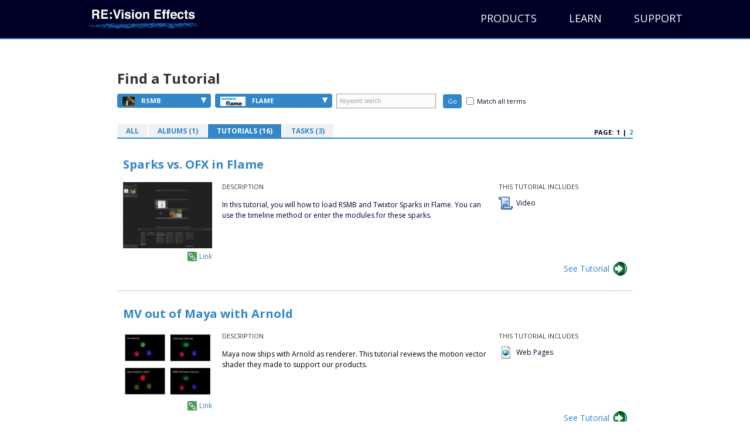

--- FILE ---
content_type: text/html; charset=UTF-8
request_url: https://help.revisionfx.com/search/?h=46&so=t&p=74
body_size: 40564
content:
<!DOCTYPE html>
<html>
<head>
	<meta http-equiv="content-type" content="text/html; charset=UTF-8" />

<meta name="robots" content="all" />

<meta http-equiv="pragma" content="cache" />

	<title>Search Results | RE:Vision Effects Help</title>
	<!-- begin css from main site -->
	<link rel="stylesheet" type="text/css" href="https://revisionfx.s3.amazonaws.com/wp-content/themes/bb-theme/css/bootstrap.min.css">
	<link rel="stylesheet" type="text/css" href="https://revisionfx.s3.amazonaws.com/wp-content/uploads/bb-plugin/cache/313-layout.css">
	<link rel="stylesheet" type="text/css" href="https://revisionfx.s3.amazonaws.com/wp-content/themes/rfx/assets/css/font-awesome.min.css">
	<link rel="stylesheet" type="text/css" href="https://fonts.googleapis.com/css?family=Roboto+Slab%3A400%2C700%7COpen+Sans%3A400%2C300%2C300italic%2C400italic%2C600italic%2C600%2C700%2C700italic&ver=2d0fd8306478f9c47b09ccad611ab98c">
	
	<link rel="stylesheet" type="text/css" href="https://help.revisionfx.com/assets/css/skin.css">
	<link rel="stylesheet" type="text/css" href="https://revisionfx.s3.amazonaws.com/wp-content/themes/rfx/style.css">
	<!-- end css from main site -->
	<script type="text/javascript">
<!--
var base_url = "https://help.revisionfx.com/";
var index_page = "";
// -->
</script>
	<link  href="https://help.revisionfx.com/assets/css/reset.css" rel="stylesheet" type="text/css" />
<link  href="https://help.revisionfx.com/assets/css/style.css" rel="stylesheet" type="text/css" />
<link  href="https://help.revisionfx.com/assets/css/FlashStatus.css" rel="stylesheet" type="text/css" />
<link  href="https://ajax.googleapis.com/ajax/libs/jqueryui/1.11.4/themes/smoothness/jquery-ui.css" rel="stylesheet" type="text/css" />
<link  href="https://help.revisionfx.com/assets/css/jquery.fancybox-1.3.1.css" rel="stylesheet" type="text/css" />
<script type="text/javascript" src="https://w.sharethis.com/button/sharethis.js#publisher=68dc773f-40bf-47c8-87eb-6e0ae56b49b0&amp;type=website&amp;buttonText=Share%20this&amp;embeds=true&amp;post_services=email%2Cfacebook%2Ctwitter%2Csms%2Cdigg%2Creddit%2Cdelicious%2Cstumbleupon%2Ctechnorati%2Clinkedin%2Cgoogle_bmarks%2Cyahoo_bmarks&amp;linkfg=%233366FF"></script>
<script type="text/javascript" src="https://ajax.googleapis.com/ajax/libs/swfobject/2.2/swfobject.js"></script>
	


	<!--[if lte IE 7]><style media="screen,projection" type="text/css">@import "/assets/css/ie.css"</style><![endif]-->
	<!--[if IE 6]>
	<script src="/assets/js/dd_belatedpng_0.0.8a-min.js" type="text/javascript" charset="utf-8"></script>
	<script src="/assets/js/iefix.js" type="text/javascript" charset="utf-8"></script>
	<![endif]-->

<script type="text/javascript">

var _gaq = _gaq || [];
_gaq.push(['_setAccount', 'UA-15850868-1']);
_gaq.push(['_setDomainName', '.revisionfx.com']);
//_gaq.push(['_trackPageview']);

(function() {
var ga = document.createElement('script'); ga.type = 'text/javascript'; ga.async = true;
ga.src = ('https:' == document.location.protocol ? 'https://ssl' : 'https://www') + '.google-analytics.com/ga.js';
var s = document.getElementsByTagName('script')[0]; s.parentNode.insertBefore(ga, s);
})();

</script>
</head>
<body>
	<p><a class="skiplink" href="#content">Skip over navigation</a></p>
			<header class="fl-page-header fl-page-header-primary fl-page-nav-right fl-page-nav-toggle-icon" itemscope="itemscope" itemtype="https://schema.org/WPHeader">
	<div class="fl-page-header-wrap">
		<div class="fl-page-header-container container">
			<div class="fl-page-header-row row">
				<div class="col-sm-4">
					<div class="fl-page-header-logo" itemscope="itemscope" itemtype="https://schema.org/Organization">
						<a href="https://revisionfx.com" itemprop="url"><img class="fl-logo-img" itemscope="" itemtype="https://schema.org/ImageObject" src="https://revisionfx.s3.amazonaws.com/wp-content/uploads/revisioneffects.png" data-retina="https://revisionfx.s3.amazonaws.com/wp-content/uploads/revisioneffects.png" alt="RE:Vision Effects" style="max-height: 196px; width: 610px;"><meta itemprop="name" content="RE:Vision Effects"></a>
					</div>
				</div>
				<div class="fl-page-nav-col col-sm-8">
					<div class="fl-page-nav-wrap">
						<nav class="fl-page-nav fl-nav navbar navbar-default" role="navigation" itemscope="itemscope" itemtype="https://schema.org/SiteNavigationElement">
							<button type="button" class="navbar-toggle" data-toggle="collapse" data-target=".fl-page-nav-collapse">
								<span><i class="fa fa-bars"></i></span>
							</button>
							<div class="fl-page-nav-container">
								<ul id="menu-primary-1" class="nav navbar-nav navbar-right menu"><li class="menu-item menu-item-type-custom menu-item-object-custom menu-item-has-children menu-item-528" aria-haspopup="true"><a href="https://revisionfx.com/products" data-text="Products" style="width: auto;">Products</a>
<ul class="sub-menu">
	<li class="menu-item menu-item-type-custom menu-item-object-custom menu-item-1556"><a href="https://revisionfx.com/products/" data-text="All Products" style="width: auto;">All Products</a></li>
	<li class="menu-item menu-item-type-post_type menu-item-object-product menu-item-1529"><a href="https://revisionfx.com/products/deflicker/" data-text="DEFlicker" style="width: auto;">DEFlicker</a></li>
	<li class="menu-item menu-item-type-post_type menu-item-object-product menu-item-1530"><a href="https://revisionfx.com/products/denoise/" data-text="DE:Noise" style="width: auto;">DE:Noise</a></li>
	<li class="menu-item menu-item-type-post_type menu-item-object-product menu-item-1531"><a href="https://revisionfx.com/products/effections/" data-text="Effections" style="width: auto;">Effections</a></li>
	<li class="menu-item menu-item-type-post_type menu-item-object-product menu-item-1532"><a href="https://revisionfx.com/products/fieldskit/" data-text="FieldsKit" style="width: auto;">FieldsKit</a></li>
	<li class="menu-item menu-item-type-post_type menu-item-object-product menu-item-1533"><a href="https://revisionfx.com/products/pvfeather/" data-text="PV Feather" style="width: auto;">PV Feather</a></li>
	<li class="menu-item menu-item-type-post_type menu-item-object-product menu-item-1534"><a href="https://revisionfx.com/products/refill/" data-text="RE:Fill" style="width: auto;">RE:Fill</a></li>
	<li class="menu-item menu-item-type-post_type menu-item-object-product menu-item-1535"><a href="https://revisionfx.com/products/reflex/" data-text="RE:Flex" style="width: auto;">RE:Flex</a></li>
	<li class="menu-item menu-item-type-post_type menu-item-object-product menu-item-1781"><a href="https://revisionfx.com/products/relens/" data-text="RE:Lens" style="width: auto;">RE:Lens</a></li>
	<li class="menu-item menu-item-type-post_type menu-item-object-product menu-item-1536"><a href="https://revisionfx.com/products/remap/" data-text="RE:Map" style="width: auto;">RE:Map</a></li>
	<li class="menu-item menu-item-type-post_type menu-item-object-product menu-item-1537"><a href="https://revisionfx.com/products/rematch/" data-text="RE:Match" style="width: auto;">RE:Match</a></li>
	<li class="menu-item menu-item-type-post_type menu-item-object-product menu-item-1538"><a href="https://revisionfx.com/products/rsmb/" data-text="ReelSmart Motion Blur" style="width: auto;">ReelSmart Motion Blur</a></li>
	<li class="menu-item menu-item-type-post_type menu-item-object-product menu-item-1539"><a href="https://revisionfx.com/products/shade_shape/" data-text="Shade/Shape" style="width: auto;">Shade/Shape</a></li>
	<li class="menu-item menu-item-type-post_type menu-item-object-product menu-item-1540"><a href="https://revisionfx.com/products/smoothkit/" data-text="SmoothKit" style="width: auto;">SmoothKit</a></li>
	<li class="menu-item menu-item-type-post_type menu-item-object-product menu-item-1541"><a href="https://revisionfx.com/products/twixtor/" data-text="Twixtor" style="width: auto;">Twixtor</a></li>
	<li class="menu-item menu-item-type-post_type menu-item-object-product menu-item-1542"><a href="https://revisionfx.com/products/video_gogh/" data-text="Video Gogh" style="width: auto;">Video Gogh</a></li>
</ul>
</li>
<li class="menu-item menu-item-type-custom menu-item-object-custom menu-item-has-children menu-item-1284" aria-haspopup="true"><a href="https://revisionfx.com/gallery/" data-text="Learn" style="width: auto;">Learn</a>
<ul class="sub-menu">
	<li class="menu-item menu-item-type-custom menu-item-object-custom menu-item-1608"><a href="https://revisionfx.com/gallery/" data-text="Gallery" style="width: auto;">Gallery</a></li>
	<li class="menu-item menu-item-type-custom menu-item-object-custom menu-item-1314"><a target="_blank" href="https://help.revisionfx.com/" data-text="Tutorials" style="width: auto;">Tutorials</a></li>
</ul>
</li>
<li class="menu-item menu-item-type-custom menu-item-object-custom menu-item-has-children menu-item-1285" aria-haspopup="true"><a href="https://revisionfx.com/contact/" data-text="Support" style="width: auto;">Support</a>
<ul class="sub-menu">
	<li class="menu-item menu-item-type-custom menu-item-object-custom menu-item-1315"><a href="https://revisionfx.com/faq/" data-text="FAQs" style="width: auto;">FAQs</a></li>
	<li class="menu-item menu-item-type-post_type menu-item-object-page menu-item-1311"><a href="https://revisionfx.com/company/" data-text="Company" style="width: auto;">Company</a></li>
	<li class="menu-item menu-item-type-post_type menu-item-object-page menu-item-1310"><a href="https://revisionfx.com/contact/" data-text="Contact Us" style="width: auto;">Contact Us</a></li>
</ul>
</li>
</ul>							</div>
						</nav>
					</div>
				</div>
			</div>
		</div>
	</div>
</header>
	<div id="container">
		<div id="container-body">

			<div id="wrapper">
<div id="content">
    <a name="top"></a>
            <div id="filters">
	<h2>Find a Tutorial</h2>

	<div class="columns">

		<div class="leftcol">

			<ul class="dropdown">
				<li>
					<a class="product" href="#"><img src="/uploads/software/image/74_tiny_thumb_Product_Logo_RSMB.png" style="height:16px" /> RSMB<span class="dropdown-triangle">&#9662;</span></a>

					<div class="block">

						<div class="block_data_top"></div>
						<div class="block_data_bgr">
							<div class="block_data">
								<ul id="product-dropdown">
																		<li><a href="/search/clear/p/"><img src="/assets/images/logo-revision-thumb.png" alt="RE:Vision Effects Logo" />All Products</a></li>
																			<li><a href="?p=107&h=46&so=t"><img src="/uploads/software/image/107_tiny_thumb_ProductLogo_ARRIFilmLab_v2.jpg" /> ARRI Film Lab</a></li>
																			<li><a href="?p=105&h=46&so=t"><img src="/uploads/software/image/105_tiny_thumb_ProductLogo_Autograph.jpg" /> Autograph</a></li>
																			<li><a href="?p=106&h=46&so=t"><img src="/uploads/software/image/106_tiny_thumb_ProductLogo_ColorGenius_wt.png" /> Color Genius</a></li>
																			<li><a href="?p=65&h=46&so=t"><img src="/uploads/software/image/65_tiny_thumb_Product_Logo_DENoise.png" /> DE:Noise</a></li>
																			<li><a href="?p=84&h=46&so=t"><img src="/uploads/software/image/84_tiny_thumb_ProductLogo_FlickerNEW_v2.jpg" /> DEFlicker</a></li>
																			<li><a href="?p=66&h=46&so=t"><img src="/uploads/software/image/66_tiny_thumb_Product_Logo_Effections.png" /> Effections</a></li>
																			<li><a href="?p=68&h=46&so=t"><img src="/uploads/software/image/68_tiny_thumb_Product_Logo_FieldsKit.png" /> FieldsKit</a></li>
																			<li><a href="?p=69&h=46&so=t"><img src="/uploads/software/image/69_tiny_thumb_Product_Logo_PVFeather.png" /> PV Feather</a></li>
																			<li><a href="?p=70&h=46&so=t"><img src="/uploads/software/image/70_tiny_thumb_ProductLogo_REFill_2_HiRes_v3.jpg" /> RE:Fill</a></li>
																			<li><a href="?p=71&h=46&so=t"><img src="/uploads/software/image/71_tiny_thumb_Product_Logo_REFlex.png" /> RE:Flex</a></li>
																			<li><a href="?p=97&h=46&so=t"><img src="/uploads/software/image/97_tiny_thumb_ProductLogo_REGrade.jpg" /> RE:Grade</a></li>
																			<li><a href="?p=96&h=46&so=t"><img src="/uploads/software/image/96_tiny_thumb_RELensLogo80x60.jpg" /> RE:Lens</a></li>
																			<li><a href="?p=73&h=46&so=t"><img src="/uploads/software/image/73_tiny_thumb_Product_Logo_REMap.png" /> RE:Map</a></li>
																			<li><a href="?p=82&h=46&so=t"><img src="/uploads/software/image/82_tiny_thumb_rematch_logo.jpg" /> RE:Match</a></li>
																			<li><a href="?p=103&h=46&so=t"><img src="/uploads/software/image/103_tiny_thumb_ProductLogo_REZup_website.jpg" /> REZup</a></li>
																			<li><a href="?p=74&h=46&so=t"><img src="/uploads/software/image/74_tiny_thumb_Product_Logo_RSMB.png" /> RSMB</a></li>
																			<li><a href="?p=75&h=46&so=t"><img src="/uploads/software/image/75_tiny_thumb_Product_Logo_ShadeShape.png" /> Shade/Shape</a></li>
																			<li><a href="?p=78&h=46&so=t"><img src="/uploads/software/image/78_tiny_thumb_Product_Logo_SmoothKit2.png" /> SmoothKit</a></li>
																			<li><a href="?p=64&h=46&so=t"><img src="/uploads/software/image/64_tiny_thumb_Product_Logo_Twixtor.png" /> Twixtor</a></li>
																			<li><a href="?p=76&h=46&so=t"><img src="/uploads/software/image/76_tiny_thumb_Product_Logo_VideoGogh.png" /> Video Gogh</a></li>
																	</ul>
							</div><!-- /Block_data -->
						</div><!-- /Block_data_bgr -->
						<div class="block_data_bottom"></div>
					</div><!-- /Block -->
				</li>
				<li>
					<a class="host" href="#"><img src="/uploads/software/image/46_tiny_thumb_Host_Logo_Flame.png" style="height:16px" /> flame <span class="dropdown-triangle">&#9662;</span></a>

					<div class="block">

						<!-- <div class="block_data_top"></div> -->
						<div class="block_data_bgr">
							<div class="block_data">
								<ul id="product-dropdown">
																			<li><a href="/search/clear/h/" style="height: 30px; line-height: 30px; padding-left: 10px;">All Hosts</a></li>
																			<li><a href="?h=80&so=t&p=74"><img src="/uploads/software/image/80_thumb_Host_Logo_AE.png"/></a></li>
																			<li><a href="?h=102&so=t&p=74"><img src="/uploads/software/image/102_thumb_HostLogo_Autograph_Logo2.png"/></a></li>
																			<li><a href="?h=79&so=t&p=74"><img src="/uploads/software/image/79_thumb_Host_Logo_Avid2.png"/></a></li>
																			<li><a href="?h=98&so=t&p=74"><img src="/uploads/software/image/98_thumb_HostLogo_Baselight.jpg"/></a></li>
																			<li><a href="?h=95&so=t&p=74"><img src="/uploads/software/image/95_thumb_HostLogo_CatalystEdit.png"/></a></li>
																			<li><a href="?h=90&so=t&p=74"><img src="/uploads/software/image/90_thumb_HostLogo_DAVINCI.png"/></a></li>
																			<li><a href="?h=99&so=t&p=74"><img src="/uploads/software/image/99_thumb_HostLogo_Diamant Dustbuster+.jpg"/></a></li>
																			<li><a href="?h=53&so=t&p=74"><img src="/uploads/software/image/53_thumb_Host_Logo_FCP.png"/></a></li>
																			<li><a href="?h=46&so=t&p=74"><img src="/uploads/software/image/46_thumb_Host_Logo_Flame.png"/></a></li>
																			<li><a href="?h=93&so=t&p=74"><img src="/uploads/software/image/93_thumb_HostLogo_Fusion_wt.png"/></a></li>
																			<li><a href="?h=85&so=t&p=74"><img src="/uploads/software/image/85_thumb_Host_Hitfilm2.png"/></a></li>
																			<li><a href="?h=55&so=t&p=74"><img src="/uploads/software/image/55_thumb_Host_Logo_Motion.png"/></a></li>
																			<li><a href="?h=86&so=t&p=74"><img src="/uploads/software/image/86_thumb_HosLogo_Natron.png"/></a></li>
																			<li><a href="?h=94&so=t&p=74"><img src="/uploads/software/image/94_thumb_HostLogo_Nucoda.png"/></a></li>
																			<li><a href="?h=56&so=t&p=74"><img src="/uploads/software/image/56_thumb_Host_Logo_Nuke.png"/></a></li>
																			<li><a href="?h=57&so=t&p=74"><img src="/uploads/software/image/57_thumb_Host_Logo_PremierePro.png"/></a></li>
																			<li><a href="?h=59&so=t&p=74"><img src="/uploads/software/image/59_thumb_Host_Logo_SCRATCH.png"/></a></li>
																			<li><a href="?h=100&so=t&p=74"><img src="/uploads/software/image/100_thumb_HostLogo_SILHOUETTE.jpg"/></a></li>
																			<li><a href="?h=81&so=t&p=74"><img src="/uploads/software/image/81_thumb_VegasSmall2.png"/></a></li>
																	</ul>
							</div><!-- /Block_data -->
						</div><!-- /Block_data_bgr -->
						<div class="block_data_bottom"></div>
					</div><!-- /Block -->
				</li>
			</ul><!-- /Dropdown -->
						<form class="searchform" method="get" action="/search/?h=46&so=t&p=74">
				<fieldset>
					<input class="txt" type="text" value="Keyword search" name="k" id="k" onclick="if(this.value=='Keyword search') this.value=''" onblur="if(this.value=='') this.value='Keyword search'" />
					<input class="btn" type="submit" value="Go" />
					<label for="match-all" id="all-checkbox"><input type="checkbox" name="ka" id="match-all" value="1" /><span>Match all terms</span></label>
				</fieldset>
			</form><!-- /Searchform -->
		</div><!-- /Leftcol -->

		<!-- <div class="rightcol">
			<ul class="by">
				<li><a href="#"><span>By Task &raquo;</span></a></li>
				<li><a href="#"><span>By Featured, Latest, Popular &raquo;</span></a></li>
			</ul> <!-\- /By -\->
		</div><!-\- /Rightcol -->
	</div><!-- /Columns -->

</div><!-- /Filters -->

<div class="pagination">

	<ul class="tabs">
				<li><a href="?h=46&p=74">All</a></li>
		<li><a href="?h=46&p=74&so=a">Albums (1)</a></li>
		<li class="current"><a href="?h=46&p=74&so=t">Tutorials (16)</a></li>
		<li><a href="?h=46&p=74&so=ta">Tasks (3)</a></li>
	</ul><!-- /Tabs -->
	
	<ul class="pages">
		<li>Page:</li>
		<li>1</li><li>|</li><li><a href="/search/?&so=t&p=74&h=46&amp;cp=10">2</a></li>	</ul><!-- /Pages -->
</div><!-- /Pagination -->
	<div id="search">
									<div id="tutorials">

						<ul class="entries">
								<li class="entry">
					<h4 class="entry">
																		<a href="/resource/350/single/" title="Sparks vs. OFX in Flame" class="fancybox">Sparks vs. OFX in Flame</a>
																</h4>

					<div class="columns">
						<div class="image">
														<img src="/uploads/tutorials/image/217_thumbnail_Flame_2.png" alt="" />
													<a class="sharethis" href="#"><script language="javascript" type="text/javascript">
							SHARETHIS.addEntry({
								title:'Sparks vs. OFX in Flame',
								summary:'Sparks vs. OFX in Flame',
								url: 'https://help.revisionfx.com/tutorial/217/'
							}, {button:true} );
						</script></a>
							<a class="permalink" href="/tutorial/217">Link</a>
						</div><!-- /Image -->

						<div class="desc">
							<h5>Description</h5>
							<p><p>
<div id="_mcePaste" style="position: absolute; left: -10000px; top: 0px; width: 1px; height: 1px; overflow: hidden;">In this tutorial, you will how to load RSMB and Twixtor Sparks in Flame. You can use the timeline method or enter the modules for these sparks.&nbsp;&nbsp;</div>
<div id="_mcePaste" style="position: absolute; left: -10000px; top: 0px; width: 1px; height: 1px; overflow: hidden;">Music: YouTube Audio Library&nbsp;</div>
<div id="_mcePaste" style="position: absolute; left: -10000px; top: 0px; width: 1px; height: 1px; overflow: hidden;">Author:&nbsp; Lori Freitag</div>
<div id="_mcePaste" style="position: absolute; left: -10000px; top: 0px; width: 1px; height: 1px; overflow: hidden;">Company:&nbsp; RE:Vision Effects</div>
<div id="_mcePaste" style="position: absolute; left: -10000px; top: 0px; width: 1px; height: 1px; overflow: hidden;">link: http://revisionfx.com/products/RSMB/</div>
<div id="_mcePaste" style="position: absolute; left: -10000px; top: 0px; width: 1px; height: 1px; overflow: hidden;">link: http://revisionfx.com/products/Twixtor/</div>
</p>
<p>In this tutorial, you will how to load RSMB and Twixtor Sparks in Flame. You can use the timeline method or enter the modules for these sparks.&nbsp;&nbsp;</p>
<p>&nbsp;</p></p>
						</div><!-- /Description -->

												<div class="includes">
							<h5>This Tutorial Includes</h5>
							<ul class="includes">
																	<li class="video">
																					Video																			</li>
															</ul>
						</div><!-- /Includes -->
											</div><!-- /Columns -->
																		<a href="/resource/350/single/" title="Sparks vs. OFX in Flame" class="see fancybox">See Tutorial</a>
															</li>
								<li class="entry">
					<h4 class="entry">
																		<a href="/resource/344/single/" title="MV out of Maya with Arnold" class="fancybox">MV out of Maya with Arnold</a>
																</h4>

					<div class="columns">
						<div class="image">
														<img src="/uploads/tutorials/image/211_thumbnail_RSMB_PDF.jpg" alt="" />
													<a class="sharethis" href="#"><script language="javascript" type="text/javascript">
							SHARETHIS.addEntry({
								title:'MV out of Maya with Arnold',
								summary:'MV out of Maya with Arnold',
								url: 'https://help.revisionfx.com/tutorial/211/'
							}, {button:true} );
						</script></a>
							<a class="permalink" href="/tutorial/211">Link</a>
						</div><!-- /Image -->

						<div class="desc">
							<h5>Description</h5>
							<p><div class="BCX0 SCXW137781561 Ltr OutlineElement" style="margin: 0px; padding: 0px; user-select: text; -webkit-user-drag: none; -webkit-tap-highlight-color: transparent; overflow: visible; cursor: text; clear: both; position: relative; direction: ltr; font-family: &amp;amp;amp; font-size: 12px;">
<p class="BCX0 SCXW137781561 Paragraph" style="margin: 0px; padding: 0px; user-select: text; -webkit-user-drag: none; -webkit-tap-highlight-color: transparent; overflow-wrap: break-word; vertical-align: baseline; background-color: transparent; color: windowtext;">Maya now ships with Arnold as renderer. This tutorial reviews the motion vector shader they made to support our products.</p>
</div></p>
						</div><!-- /Description -->

												<div class="includes">
							<h5>This Tutorial Includes</h5>
							<ul class="includes">
																	<li class="web_pages">
																					Web Pages																			</li>
															</ul>
						</div><!-- /Includes -->
											</div><!-- /Columns -->
																		<a href="/resource/344/single/" title="MV out of Maya with Arnold" class="see fancybox">See Tutorial</a>
															</li>
								<li class="entry">
					<h4 class="entry">
																		<a href="/resource/272/single/" title="Using Reel Smart Motion Blur with modo 701 outputs in Nuke &amp; After Effects" class="fancybox">Using Reel Smart Motion Blur with modo 701 outputs in Nuke &amp; After Effects</a>
																</h4>

					<div class="columns">
						<div class="image">
														<img src="/uploads/tutorials/image/158_thumbnail_RSMB_Moto_1.jpg" alt="" />
													<a class="sharethis" href="#"><script language="javascript" type="text/javascript">
							SHARETHIS.addEntry({
								title:'Using Reel Smart Motion Blur with modo 701 outputs in Nuke &amp; After Effects',
								summary:'Using Reel Smart Motion Blur with modo 701 outputs in Nuke &amp; After Effects',
								url: 'https://help.revisionfx.com/tutorial/158/'
							}, {button:true} );
						</script></a>
							<a class="permalink" href="/tutorial/158">Link</a>
						</div><!-- /Image -->

						<div class="desc">
							<h5>Description</h5>
							<p><p>&nbsp;</p>
<div id="_mcePaste" style="position: absolute; left: -10000px; top: 182px; width: 1px; height: 1px; overflow: hidden;">the use of motion vectors which modo can output at render time.</div>
<div id="_mcePaste" style="position: absolute; left: -10000px; top: 182px; width: 1px; height: 1px; overflow: hidden;">You can access the sample files including the Nuke and After Effects files here</div>
<div id="_mcePaste" style="position: absolute; left: -10000px; top: 182px; width: 1px; height: 1px; overflow: hidden;">9bstudios.com/modo70x/CrazyChicken.zip</div>
<p>A video covering the use of &nbsp;Reel Smart Motion Blur to add motion blur to your images in the post process via&nbsp;the use of motion vectors which modo can output at render time.You can access the sample files including the Nuke and After Effects files here <a title="Sample Files" href="the use of motion vectors which modo can output at render time. You can access the sample files including the Nuke and After Effects files here 9bstudios.com/modo70x/CrazyChicken.zip" target="_blank">9bstudios.com/modo70x/CrazyChicken.zip</a></p>
<p>&nbsp;</p>
<p>Special Thanks to Yazan Malkosh <a title="9bstudios" href="http://9bstudios.com/9bstudios/create/create.html" target="_self">9bstudios.com</a>&nbsp;&nbsp;for providing us with this tutorial. The 3D renderer is Modo&nbsp;<a href="http://luxology.com/">luxology.com</a></p></p>
						</div><!-- /Description -->

												<div class="includes">
							<h5>This Tutorial Includes</h5>
							<ul class="includes">
																	<li class="video">
																					Video																			</li>
															</ul>
						</div><!-- /Includes -->
											</div><!-- /Columns -->
																		<a href="/resource/272/single/" title="Using Reel Smart Motion Blur with modo 701 outputs in Nuke &amp; After Effects" class="see fancybox">See Tutorial</a>
															</li>
								<li class="entry">
					<h4 class="entry">
																		<a href="/resource/248/single/" title="RSMB Vectors from C4D to AE" class="fancybox">RSMB Vectors from C4D to AE</a>
																</h4>

					<div class="columns">
						<div class="image">
														<img src="/uploads/tutorials/image/143_thumbnail_RSMB_AE_1.png" alt="" />
													<a class="sharethis" href="#"><script language="javascript" type="text/javascript">
							SHARETHIS.addEntry({
								title:'RSMB Vectors from C4D to AE',
								summary:'RSMB Vectors from C4D to AE',
								url: 'https://help.revisionfx.com/tutorial/143/'
							}, {button:true} );
						</script></a>
							<a class="permalink" href="/tutorial/143">Link</a>
						</div><!-- /Image -->

						<div class="desc">
							<h5>Description</h5>
							<p><p>In this tutorial you will learn how to utilise a motion vector pass from  Cinema 4D to introduce motion blur in to your final comp, with RE:  Vision Effects Reel Smart Motion Blur Vectors Plugin.</p>
<p>If Play link does not work, try this external link</p>
<p><a rel="shadowbox;width=1024;height=768; options={flashVars:{plugins:'adttext', 'adttext.config':' http://vimeo.com/33243611'}}" href="http://vimeo.com/33243611"></a><a href="http://vimeo.com/33243611"> http://vimeo.com/33243611/</a></p></p>
						</div><!-- /Description -->

												<div class="includes">
							<h5>This Tutorial Includes</h5>
							<ul class="includes">
																	<li class="video">
																					Video																			</li>
															</ul>
						</div><!-- /Includes -->
											</div><!-- /Columns -->
																		<a href="/resource/248/single/" title="RSMB Vectors from C4D to AE" class="see fancybox">See Tutorial</a>
															</li>
								<li class="entry">
					<h4 class="entry">
																		<a href="/resource/181/single/" title="rsmb for maya users" class="fancybox">RSMB for Maya users</a>
																</h4>

					<div class="columns">
						<div class="image">
														<img src="/uploads/tutorials/image/128_thumbnail_logo09d.png" alt="" />
													<a class="sharethis" href="#"><script language="javascript" type="text/javascript">
							SHARETHIS.addEntry({
								title:'RSMB for Maya users',
								summary:'four-part tutorial about adding motion blur to a Maya render by Jake Dean',
								url: 'https://help.revisionfx.com/tutorial/128/'
							}, {button:true} );
						</script></a>
							<a class="permalink" href="/tutorial/128">Link</a>
						</div><!-- /Image -->

						<div class="desc">
							<h5>Description</h5>
							<p><p>This is a four-part tutorial about adding motion blur to a Maya render by first creating a 2D motion vector sequence and then using it with <strong>ReelSmart Motion Blur</strong> in post production. I&rsquo;ll be covering <strong>Maya 2009&rsquo;s 2D motion vector pass</strong> as well as installation and use of the&nbsp;<strong>lm_2DMV shader</strong> for earlier Maya versions. Once this technique is part of your pipeline, it can be a tremendous time saver compared with creating (and waiting for) motion blur from within Maya. It also provides the flexibility of applying any amount of motion blur without having to re-render.</p></p>
						</div><!-- /Description -->

												<div class="includes">
							<h5>This Tutorial Includes</h5>
							<ul class="includes">
																	<li class="web_pages">
																					Web Pages																			</li>
															</ul>
						</div><!-- /Includes -->
											</div><!-- /Columns -->
																		<a href="/resource/181/single/" title="rsmb for maya users" class="see fancybox">See Tutorial</a>
															</li>
								<li class="entry">
					<h4 class="entry">
																		<a href="/resource/180/single/" title="RSMB MotionWorks tutorial" class="fancybox">RSMB for CInema 4D users</a>
																</h4>

					<div class="columns">
						<div class="image">
														<img src="/uploads/tutorials/image/127_thumbnail_c4d_motionblur_thumb.jpg" alt="" />
													<a class="sharethis" href="#"><script language="javascript" type="text/javascript">
							SHARETHIS.addEntry({
								title:'RSMB for CInema 4D users',
								summary:'Tutorial about Motion Blur for Cinema 4D users',
								url: 'https://help.revisionfx.com/tutorial/127/'
							}, {button:true} );
						</script></a>
							<a class="permalink" href="/tutorial/127">Link</a>
						</div><!-- /Image -->

						<div class="desc">
							<h5>Description</h5>
							<p><p>In this tutorial from Motion Works,&nbsp;Grischa Theissen&nbsp;demonstrates a must-know technique for adding motion blur to your 3D renders in After Effects using <a href="http://www.revisionfx.com/products/rsmb/" target="_blank">ReelSmart Motion Blur</a>.&nbsp;&nbsp;&nbsp;</p></p>
						</div><!-- /Description -->

												<div class="includes">
							<h5>This Tutorial Includes</h5>
							<ul class="includes">
																	<li class="web_pages">
																					Web Pages																			</li>
															</ul>
						</div><!-- /Includes -->
											</div><!-- /Columns -->
																		<a href="/resource/180/single/" title="RSMB MotionWorks tutorial" class="see fancybox">See Tutorial</a>
															</li>
								<li class="entry">
					<h4 class="entry">
											<a href="/tutorial/102/downloads/" class="fancybox">RSMB 3.0 Vectors-Tutorial for Sparks</a>
										</h4>

					<div class="columns">
						<div class="image">
														<img src="/uploads/tutorials/image/102_thumbnail_RSMB_6.jpg" alt="" />
													<a class="sharethis" href="#"><script language="javascript" type="text/javascript">
							SHARETHIS.addEntry({
								title:'RSMB 3.0 Vectors-Tutorial for Sparks',
								summary:'RSMB 3.0 Vectors-Tutorial for Sparks',
								url: 'https://help.revisionfx.com/tutorial/102/'
							}, {button:true} );
						</script></a>
							<a class="permalink" href="/tutorial/102">Link</a>
						</div><!-- /Image -->

						<div class="desc">
							<h5>Description</h5>
							<p><p>RSMB 3.0 Vectors-Tutorial for Sparks</p></p>
						</div><!-- /Description -->

												<div class="includes">
							<h5>This Tutorial Includes</h5>
							<ul class="includes">
																	<li class="gz_file">
																					GZ File																			</li>
															</ul>
						</div><!-- /Includes -->
											</div><!-- /Columns -->
											<a href="/tutorial/102/downloads/" class="see fancybox">See tutorial</a>
									</li>
								<li class="entry">
					<h4 class="entry">
																		<a href="/resource/83/single/" title="TX_TaskFilmLook" class="fancybox">How to make video look more like film</a>
																</h4>

					<div class="columns">
						<div class="image">
														<img src="/uploads/tutorials/image/92_thumbnail_TX_4.jpg" alt="" />
													<a class="sharethis" href="#"><script language="javascript" type="text/javascript">
							SHARETHIS.addEntry({
								title:'How to make video look more like film',
								summary:'How do I use RE:Vision Effects plugins to help make video look more like film?',
								url: 'https://help.revisionfx.com/tutorial/92/'
							}, {button:true} );
						</script></a>
							<a class="permalink" href="/tutorial/92">Link</a>
						</div><!-- /Image -->

						<div class="desc">
							<h5>Description</h5>
							<p><div id="main_content">
<div id="content_area">
<p class="hdr">How do I use RE:Vision Effects plugins to help make video look more like film?</p>
</div>
</div></p>
						</div><!-- /Description -->

												<div class="includes">
							<h5>This Tutorial Includes</h5>
							<ul class="includes">
																	<li class="web_pages">
																					Web Pages																			</li>
															</ul>
						</div><!-- /Includes -->
											</div><!-- /Columns -->
																		<a href="/resource/83/single/" title="TX_TaskFilmLook" class="see fancybox">See Tutorial</a>
															</li>
								<li class="entry">
					<h4 class="entry">
																		<a href="/resource/378/single/" title="M1 and Rosetta 2" class="fancybox">M1 and Rosetta 2</a>
																</h4>

					<div class="columns">
						<div class="image">
														<img src="/uploads/tutorials/image/248_thumbnail_AE_Sales3.jpg" alt="" />
													<a class="sharethis" href="#"><script language="javascript" type="text/javascript">
							SHARETHIS.addEntry({
								title:'M1 and Rosetta 2',
								summary:'M1 and Rosetta 2',
								url: 'https://help.revisionfx.com/tutorial/248/'
							}, {button:true} );
						</script></a>
							<a class="permalink" href="/tutorial/248">Link</a>
						</div><!-- /Image -->

						<div class="desc">
							<h5>Description</h5>
							<p><p>
<div id="_mcePaste" style="position: absolute; left: -10000px; top: 0px; width: 1px; height: 1px; overflow: hidden;">This is a Sales support tutorial explaining M1 and Rosetta 2.</div>
<div id="_mcePaste" style="position: absolute; left: -10000px; top: 0px; width: 1px; height: 1px; overflow: hidden;">*Note: There is a small typo at 00:20. It is x86-64&nbsp; not x64-86</div>
<div id="_mcePaste" style="position: absolute; left: -10000px; top: 0px; width: 1px; height: 1px; overflow: hidden;">Author:&nbsp; &nbsp;Lori Freitag</div>
<div id="_mcePaste" style="position: absolute; left: -10000px; top: 0px; width: 1px; height: 1px; overflow: hidden;">Company:&nbsp; RE:Vision Effects</div>
</p>
<p>This is a Sales support tutorial explaining M1 and Rosetta 2.</p>
<p><br />*Note: There is a small typo at 00:20. It is x86-64&nbsp; not x64-86<br /><br /></p></p>
						</div><!-- /Description -->

												<div class="includes">
							<h5>This Tutorial Includes</h5>
							<ul class="includes">
																	<li class="video">
																					Video																			</li>
															</ul>
						</div><!-- /Includes -->
											</div><!-- /Columns -->
																		<a href="/resource/378/single/" title="M1 and Rosetta 2" class="see fancybox">See Tutorial</a>
															</li>
								<li class="entry">
					<h4 class="entry">
																		<a href="/resource/377/single/" title="Managing your account - Moving a key-based license" class="fancybox">Managing your account - Moving a key-based license</a>
																</h4>

					<div class="columns">
						<div class="image">
														<img src="/uploads/tutorials/image/247_thumbnail_Sales_3.png" alt="" />
													<a class="sharethis" href="#"><script language="javascript" type="text/javascript">
							SHARETHIS.addEntry({
								title:'Managing your account - Moving a key-based license',
								summary:'Managing your account - Moving a key-based license',
								url: 'https://help.revisionfx.com/tutorial/247/'
							}, {button:true} );
						</script></a>
							<a class="permalink" href="/tutorial/247">Link</a>
						</div><!-- /Image -->

						<div class="desc">
							<h5>Description</h5>
							<p><p>In this tutorial we will see how to deactivate a license directly  from your machine and also how to manage a license remotely via your  account.Note: (This tutorial is for you, if your license format is:  XXXX-XXXX-XXXX-XXXX-XXXX-XXXX-XXXX Issued from Dec 2018 and later).</p>
<p><br /><br /></p></p>
						</div><!-- /Description -->

												<div class="includes">
							<h5>This Tutorial Includes</h5>
							<ul class="includes">
																	<li class="video">
																					Video																			</li>
															</ul>
						</div><!-- /Includes -->
											</div><!-- /Columns -->
																		<a href="/resource/377/single/" title="Managing your account - Moving a key-based license" class="see fancybox">See Tutorial</a>
															</li>
							</ul>
		</div><!-- /Tutorials -->
		
				<div class="pagination">
			<ul class="pages">
				<li>Page:</li>
				<li>1</li><li>|</li><li><a href="/search/?&so=t&p=74&h=46&amp;cp=10">2</a></li>			</ul><!-- /Pages -->
		</div><!-- /Pagination -->
			</div><!-- /Search -->
</div>			</div><!-- /Wrapper -->
		</div><!-- /Container-body -->
	</div><!-- /Container -->

<footer class="fl-page-footer-wrap" itemscope="itemscope" itemtype="https://schema.org/WPFooter">
		<div class="fl-page-footer">
	<div class="fl-page-footer-container container">
		<div class="fl-page-footer-row row">
			<div class="col-md-12 text-center clearfix"><div class="fl-social-icons"><a href="https://www.facebook.com/REVisionFX" target="_blank" class="fl-icon"><i class="fa fa-facebook"></i></a><a href="https://twitter.com/revisionfx" target="_blank" class="fl-icon"><i class="fa fa-twitter"></i></a><a href="https://www.youtube.com/user/revisionfx" target="_blank" class="fl-icon"><i class="fa fa-youtube"></i></a></div><div class="fl-page-footer-text">
	Copyright &copy; 2026 RE:Vision Effects, Inc. All rights reserved. <a href="https://revisionfx.com/company/">Company</a> / 
<a href="https://revisionfx.com/news/">News</a> /
<a href="https://revisionfx.com/terms-of-use/">Legal &#038; Privacy</a> /
<a href="https://revisionfx.com/contact/">Contact</a>	<span id="back-to-top"><i class="fa  fa-chevron-up"></i></span>
</div>
</div>					</div>
	</div>
</div><!-- .fl-page-footer -->
	</footer>

	<script type="text/javascript" src="https://ajax.googleapis.com/ajax/libs/jquery/1.7.2/jquery.min.js"></script>
<script type="text/javascript" src="https://ajax.googleapis.com/ajax/libs/jqueryui/1.7.2/jquery-ui.min.js"></script>
<script type="text/javascript" src="https://help.revisionfx.com/assets/js/search.js"></script>
<script type="text/javascript" src="https://help.revisionfx.com/assets/js/jquery.fancybox-1.3.1.pack.js"></script>
	<!-- begin js from main site -->
	<script type="text/javascript">
		$.fn.magnificPopup = function() {}
		$.fn.masonry = function() {}
		$.getScript('https://revisionfx.s3.amazonaws.com/wp-content/themes/bb-theme/js/jquery.throttle.min.js', function(){
			FLBuilderLayout = {};
			$.getScript('https://revisionfx.s3.amazonaws.com/wp-content/uploads/bb-plugin/cache/313-layout.js', function(){});
			$.getScript('https://revisionfx.s3.amazonaws.com/wp-content/themes/rfx/assets/js/theme.js', function(){
			});
		});
	$(document).ready(function(){
		if ( typeof $.fancybox == 'function') {
			$('.fancybox').fancybox({
				autoScale: false,
				overlayOpacity: 0.6,
				overlayColor: '#000',
				padding: 0,
				margin: 0,
				width: 880,
				titleShow: false
			});
		}
});
</script>

<!-- 	<script type="text/javascript" src="https://revisionfx.s3.amazonaws.com/wp-content/uploads/bb-plugin/cache/313-layout.js"></script>
	<script type="text/javascript" src="https://revisionfx.s3.amazonaws.com/wp-content/themes/rfx/assets/js/theme.js"></script>
 -->	<!-- end js from main site -->
	 <!--[if IE 6]>
	<script src="DD_belatedPNG.js"></script>
	<script>
	  DD_belatedPNG.fix('div#header, li, h2, input, a.product, a.host, div.overlay');
	</script>
	<![endif]-->
	</body>

</html>


--- FILE ---
content_type: application/javascript
request_url: https://help.revisionfx.com/assets/js/search.js
body_size: 2601
content:
$(document).ready(function(){
	// jQuery.preLoadImages("images/block_data_top.png","images/bgr_drop_down_inner.png");
	$(".dropdown a").removeAttr("title");
	$(".dropdown .block").css({display: "none"}); // Opera Fix

	$(".product, .host").click(function(){
		$menu = $('.block:first', $(this).parent());
		if($menu.css("left")!="auto"){ // menu is closed.. close all menus and then open this one
			$('.product, .host').css({backgroundPosition:"left top",textDecoration:"none", height:"24px", marginBottom: "0px", "borderRadius" : "4px 4px 0px 0px"});
			$('ul.dropdown > li').css('height', "24px")
/* 			$('#filters .columns').css('marginBottom', '15px') */
			$(".block").css({left:"-9999em",display:"none"});
			$(".block").hide(0);
			$(this).css({backgroundPosition:"left bottom",textDecoration:"none", height:"32px"});
			$(this).parent().css({height:"32px"});
/* 			$('#filters .columns').css('marginBottom', '7px') */
			$menu.css({left:"auto",display:"block"});
			$menu.show(0);
		}else{ // menu is open
			$(this).css({backgroundPosition:"left top",textDecoration:"none", height:"24px", "borderRadius" : "4px"});
			$(this).parent().css({height:"24px"});
/* 			$('#filters .columns').css('marginBottom', '15px') */
			$menu.css({left:"-9999em",display:"none"});
			$menu.hide(0);
		}
		return false;
	});
	$(".product, .host").hover(function(){
		$menu = $('.block:first', $(this).parent());
		if($menu.css("left")!="auto"){ // menu is closed
			$(this).css({backgroundPosition:"left -24px",textDecoration:"none"});
		}else{
			$(this).css({backgroundPosition:"left bottom",textDecoration:"none"});
		}
	},function(){
		$menu = $('.block:first', $(this).parent());
		if($menu.css("left")!="auto"){
			$(this).css({backgroundPosition:"left top",textDecoration:"none"});
		}
	});
	
	$(document).mouseup(function(e){ 
	    var $target = $( e.target );
		if ($target.closest('.block').length == 0 && !($target.hasClass('product') || $target.hasClass('host'))) {
				$('.product, .host').css({backgroundPosition:"left top",textDecoration:"none", height:"24px", marginBottom: "0px", borderRadius: "4px"});
				$('ul.dropdown > li').css('height', "24px")
/* 				$('#filters .columns').css('marginBottom', '15px') */
				$(".block").css({left:"-9999em",display:"none"});
				$(".block").hide(0);
			}
	});	
});

$(document).ready(function(){
	$('.fancybox').fancybox({
					autoScale: false,
					titlePosition: 'inside',
					overlayOpacity: 0.6,
					overlayColor: '#000',
					padding: 0,
					margin: 0,
					width: 880
	});
});
